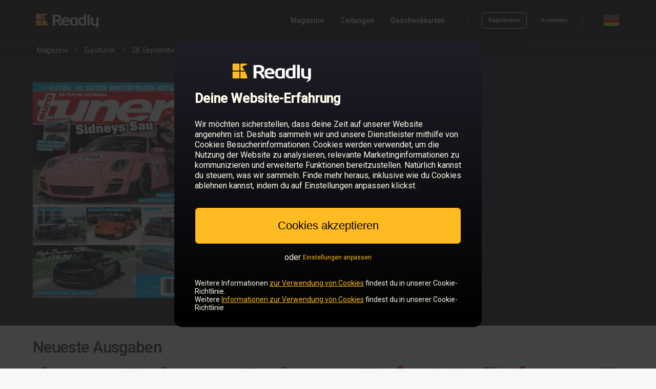

--- FILE ---
content_type: text/html; charset=utf-8
request_url: https://de.readly.com/magazines/eurotuner/2022-09-28
body_size: 19694
content:
<!DOCTYPE html>
<html lang="de">
  <head>
    <meta charset="UTF-8" />
    <meta content="IE=edge" http-equiv="X-UA-Compatible" />
    <meta content="width=device-width, initial-scale=1.0" name="viewport" />
    <meta content="@readly" property="twitter:site" />
    <meta content="website" property="og:type" />
    <meta name="csrf-param" content="authenticity_token" />
    <meta name="csrf-token" content="vUa7vWd5LjvmJzydaVRrdq6ieC1iKRf7_xdTO8XrL_nTGTrfypHFldv-eeahit1v6ArxNh4cruT52jGwmb2rFA" /><title>Lies 28. September 2022 - Eurotuner auf Readly – die ultimative Magazin-Flatrate. Tausende Magazine in einer App.</title>
    <meta content="Lies 28. September 2022 - Eurotuner auf Readly – die ultimative Magazin-Flatrate. Tausende Magazine in einer App." property="og:title" />
    <meta content="Lies 28. September 2022 - Eurotuner auf Readly – die ultimative Magazin-Flatrate. Tausende Magazine in einer App." property="twitter:title" />
    <meta content="Bei Readly können Sie Eurotuner und 7000 weitere Magazine auf Ihrem Smartphone und Tablet lesen. Alle Magazine sind im Preis von €14.99 pro Monat inklusive. " name="description" />
    <meta content="Bei Readly können Sie Eurotuner und 7000 weitere Magazine auf Ihrem Smartphone und Tablet lesen. Alle Magazine sind im Preis von €14.99 pro Monat inklusive. " property="og:description" />
    <meta content="Bei Readly können Sie Eurotuner und 7000 weitere Magazine auf Ihrem Smartphone und Tablet lesen. Alle Magazine sind im Preis von €14.99 pro Monat inklusive. " property="twitter:card" />
    <meta content="https://d3ry4o1su9a59w.cloudfront.net/public/57e8eebe03c6b78e98000006/57e8f00303c6b70123000006/6331ca25f0ffa800089675ac/1/432-0001.jpg" property="og:image" />
    <meta content="https://d3ry4o1su9a59w.cloudfront.net/public/57e8eebe03c6b78e98000006/57e8f00303c6b70123000006/6331ca25f0ffa800089675ac/1/432-0001.jpg" property="twitter:image" />
    <link href="https://de.readly.com/magazines/eurotuner/2022-09-28" rel="canonical" />
    <meta content="https://de.readly.com/magazines/eurotuner/2022-09-28" property="og:url" />
    <meta content="noindex" name="robots" />
    <script>
      window.dataLayer = []
      window.initalDataLayerData = [
        {"event":"view_item","content_group":"Issues","ecommerce":{"items":[{"item_id":"6331ca25f0ffa800089675ac","item_name":"28. September 2022","affiliation":"DE","item_brand":"Eurotuner","quantity":1,"item_category":"automotive"}]}}
      ]
    </script>
    
    <script>
      (function(w,d,s,l,i){w[l]=w[l]||[];w[l].push({'gtm.start':
      new Date().getTime(),event:'gtm.js'});var f=d.getElementsByTagName(s)[0],
      j=d.createElement(s),dl=l!='dataLayer'?'&l='+l:'';j.async=true;j.src=
      'https://sgtm.readly.com/analytics/gtm.js?id='+i+dl;f.parentNode.insertBefore(j,f);
      })(window,document,'script','dataLayer','GTM-M558QMQ');
    </script>
    <link rel="stylesheet" href="/assets/application_catalog-6e1cc38d32e8df330df5de70af70829410e694e6a37017a9411a8fe6d6eafd9d.css" media="screen" /><script src="/packs/js/runtime-3fea404d3f47a867ac93.js" defer="defer"></script>
    <script src="/packs/js/8196-9fd2db0bb01f8128cd9e.js" defer="defer"></script>
    <script src="/packs/js/6177-129e61355deb6391957a.js" defer="defer"></script>
    <script src="/packs/js/4996-0840686ed9a1b8041280.js" defer="defer"></script>
    <script src="/packs/js/2496-f4648ee43485fd623d09.js" defer="defer"></script>
    <script src="/packs/js/9861-d9ed0518098504afaa18.js" defer="defer"></script>
    <script src="/packs/js/application_minimal-a5731f524ec94fd3631e.js" defer="defer"></script><script>
      var RAILS_ENV = "production";
      (function(h,o,u,n,d) {
       h=h[d]=h[d]||{q:[],onReady:function(c){h.q.push(c)}}
       d=o.createElement(u);d.async=1;d.src=n
       n=o.getElementsByTagName(u)[0];n.parentNode.insertBefore(d,n)
      })(window,document,'script','https://www.datadoghq-browser-agent.com/datadog-rum-v4.js','DD_RUM')
      DD_RUM.onReady(function() {
        DD_RUM.init({
          trackViewsManually: true,
          clientToken: 'pub36e6c00585498a5c72d36e0eb148dafb',
          applicationId: 'b359da34-a4c6-4d85-bff8-6dd8b0f97d23',
          site: 'datadoghq.eu',
          service:'fz-web',
          version: '1.0.0',
          env: RAILS_ENV,
          sessionSampleRate: RAILS_ENV === "production" ? 0 : 0,
          sessionReplaySampleRate: RAILS_ENV === "production" ? 0 : 0,
          trackResources: true,
          trackLongTasks: true,
          trackUserInteractions: true,
          defaultPrivacyLevel:'mask-user-input'
      
        })
          /* Block to handle custom views for easier montoring i datadog*/
          const viewName = "catalog_issue";
      
           /* Block to handle custom views for easier montoring i datadog*/
        DD_RUM.startView({
          name: viewName,
        })
      })
    </script><script>
      window.environment = {"api_v1_endpoint":"https://api.readly.com"}
    </script><script>
      window.dataLayer = window.dataLayer || []
      window.ld = window.ld || {};
      window.ld.flags = JSON.parse('{"FZ_WEB_HOMEPAGE_CHAT":false,"FZ_WEB_NEW_CHECKOUT_ENABLED":true,"FZ_WEB_PAUSE_CANCELLATION_FLOW_PAUSE_TEST":false,"fz-web-apple-pay":true,"fz-web-article-paywall-test":"brand-led","fz-web-article-paywall-test-v1":"outside-test","fz-web-conversion-flow":"false","fz-web-campaign-info-timeline-variant":"default","fz-web-campaign-landing-page-toggler":true,"fz-web-cancellation-flow-loss-aversion":true,"fz-web-clg-paywall-bullets-test-v1":"true","fz-web-cr-1-main-test":false,"fz-web-cr-1-test-container":"outside-test","fz-web-cr-redirect-home-page-to-magazines-page":false,"fz-web-flexible-paywall":20,"fz-web-fz-web-homepage-global-nav-test":false,"fz-web-fz-web-old-catalog-redirect":true,"fz-web-goat-462-cancellation-flow-overhaul-2024":true,"fz-web-google-pay":true,"fz-web-homepage-category-redirect-test":false,"fz-web-homepage-components-test":false,"fz-web-homepage-test-generic-branding":"outside-test","fz-web-ip-blacklist":false,"fz-web-new-catalog":true,"fz-web-new-my-account":"outside-test","fz-web-payment-klarna-sepa-variation-for-dach-countries":"klarna","fz-web-payment-test-q2-2023":"outside-test","fz-web-payment-test-q2-2023-v2":"outside-test","fz-web-payment-test-q2-2023-v3":"outside-test","fz-web-saved-payment-details-for-reactivating-customers":false,"fz-web-seo-topics":false,"fz-web-skip-payment-page-if-active-subscription-exists":false,"fz-web-ssr-react":"outside-test","fz-web-sticky-footer-test":"outside-test"}');
      
      if (Object.keys(window.ld.flags).length > 0) {
        window.dataLayer.push(window.ld.flags);
      }
    </script><script>
      window.dataLayer = window.dataLayer || []
      window.dataLayer.push({
        event: 'login_state',
        logged_in: "false"
      })
    </script>
    <style>
      body {
        margin: 0;
        padding: 0;
      }
      
      html,
      body {
        font-size: 12px;
      }
    </style>
  </head>
  <body class="ds-light-theme">
    <noscript><iframe height="0" src="https://sgtm.readly.com/analytics/ns.html?id=GTM-M558QMQ" style="display:none;visibility:hidden" width="0"></iframe></noscript><div class="readly-header-space ds-dark-theme">
      <header class="readly-header">
        <div class="readly-header-content">
          <a class="readly-header-logotype-container" href="/"><svg class="readly-header-logotype" xmlns="http://www.w3.org/2000/svg" viewBox="0 0 300 75"><path style="fill: var(--ink-main)" d="M275.6,72.5c-0.1-0.5,0.3-0.7,0.5-0.8c6.8-1.9,7.4-6.2,7.4-10.7v-0.5c-1.6,0.3-5.4,0.7-7.3,0.7  c-12.2,0-18.1-6.2-18.1-16.4V24.9c0-0.7,0.7-1.3,1.5-1.3h7.3c0.8,0,1.5,0.6,1.5,1.3v19.7c0,5.4,1.6,9.4,8.2,9.4  c1.8,0,5.1-0.3,7.3-0.5l-0.5-28.6c0-0.7,0.7-1.3,1.6-1.3h7.2c0.8,0,1.6,0.6,1.6,1.3v29.4c0,10.9-5.2,18.2-17.4,18.6  C276.3,72.9,275.7,73,275.6,72.5L275.6,72.5z" /><path style="fill: var(--ink-main)" d="M243.2,60.2V11.7c0-0.7,0.7-1.3,1.5-1.3h7c0.8,0,1.4,0.6,1.4,1.3v48.5H243.2L243.2,60.2z" /><path style="fill: var(--ink-main)" d="M227.2,53.4c-1.4,0.3-4.5,0.5-7.3,0.5c-6.5,0-8.2-4-8.2-9.5v-5c0-5.4,1.6-9.5,8.2-9.5c1.8,0,5.1,0.2,7.3,0.5  V53.4L227.2,53.4z M237.1,11.7c0-0.7-0.7-1.3-1.5-1.3h-6.9c-0.8,0-1.5,0.6-1.5,1.3v11.6c-2.8-0.3-5.4-0.5-7.3-0.5  c-12.2,0-18.1,6.2-18.1,16.4v5c0,10.2,5.9,16.4,18,16.4l0,0c4.8,0,6.3-0.4,10.9-1.3c1.8-0.4,3.8-0.4,5.3,0.5c0.3,0.2,1,0.2,1,0V11.9  V11.7L237.1,11.7z" /><path style="fill: var(--ink-main)" d="M188.2,30.4c-1.4-0.3-4.5-0.5-7.3-0.5c-6.5,0-8.2,4-8.2,9.5v5c0,5.4,1.6,9.5,8.2,9.5c2.7,0,5.8-0.2,7.3-0.5  V30.4L188.2,30.4z M197.1,60c-1.8-1-3.4-0.8-5.2-0.5c-4.7,0.9-6.2,1.3-11,1.3c-12.2,0-18.1-6.2-18.1-16.4v-5  c0-10.2,5.9-16.4,18.1-16.4c4.8,0,10.5,0.7,15.2,1.7c1.7,0.4,2,0.8,2,1.8v33.5C198.1,60.1,197.5,60.2,197.1,60L197.1,60z" /><path style="fill: var(--ink-main)" d="M150.2,38.3c0-5.1-3.3-8.1-7.9-8.1c-4.7,0-8.1,2.9-8.1,8.1v0.3h16V38.3L150.2,38.3z M159,44.7h-24.8v0.2  c0,3.9,1.8,8.5,9.3,8.5c5.6,0,10.5-0.4,13.8-0.7c0.1,0,0.1,0,0.1,0c0.8,0,1.2,0.3,1.2,1V58c0,1-0.2,1.5-1.6,1.7  c-4.9,0.8-7.8,1.1-14.6,1.1c-7.5,0-18.1-3.5-18.1-16.4v-5c0-10.2,6.6-16.6,18.2-16.6s18,6.9,18,16.6v3.7  C160.5,44.2,160.1,44.7,159,44.7L159,44.7z" /><path style="fill: var(--ink-main)" d="M112.1,26c0-4.9-3.8-6.9-11.2-6.9c-1.6,0-5.4,0.1-6.6,0.3v14.6c1.2,0.1,5.4,0.2,6.6,0.2  c7.7,0,11.2-1.8,11.2-7.5V26L112.1,26z M111.8,40.2c11.7,6.8,12.8,20.5,12.8,20.5h-10.3c-4.3-17.5-15-19.3-15-19.3s-2.9,0-4.6,0  v18.8H83.9V18.9c0-1.9-0.3-4.2-1.5-5.7c-0.3-0.3-0.2-0.7-0.1-0.7c4.8-0.9,13.3-1.4,18.8-1.4c11.6,0,21.8,3.6,21.8,14.8v0.6  c0,6.9-4,11.3-10.2,13.4L111.8,40.2L111.8,40.2z" /><path style="fill: #FFBB22" d="M52.9,35.3H38.1c-1.4,0-2.5,1.1-2.5,2.5v20.4c0,1.4,1.1,2.5,2.5,2.5h20.4c1.4,0,2.5-1.1,2.5-2.5V58  C60.3,50.9,56.8,42.6,52.9,35.3L52.9,35.3z" /><path style="fill: #FFBB22" d="M29.8,6.2H9.4C8,6.2,6.9,7.3,6.9,8.7v20.4c0,1.4,1.1,2.5,2.5,2.5h20.4c1.4,0,2.5-1.1,2.5-2.5V8.7  C32.3,7.3,31.2,6.2,29.8,6.2L29.8,6.2z" /><path style="fill: #FFBB22" d="M58.4,6.2H38.1c-1.4,0-2.5,1.1-2.5,2.5v20.4c0,1.4,1.1,2.5,2.5,2.5h12.9c-2.6-4.6-5.3-8.5-7.3-11.3  c-1.6-2.2-0.6-4.4,1.4-5c5.5-1.7,15.1-4.3,15-7c0-1.6-1.2-2-1.2-2S58.5,6.2,58.4,6.2L58.4,6.2z" /><path style="fill: #FFBB22" d="M29.8,35.3H9.4c-1.4,0-2.5,1.1-2.5,2.5v20.4c0,1.4,1.1,2.5,2.5,2.5h20.4c1.4,0,2.5-1.1,2.5-2.5V37.8  C32.3,36.4,31.2,35.3,29.8,35.3L29.8,35.3z" /></svg></a>
          <nav class="readly-header-right-section-desktop">
            <div class="readly-header-primary-links-container">
              <a class="sys-label-medium readly-header-link" href="/magazines" onclick="dataLayer.push({event: &#39;nav_menu&#39;, click_type: &#39;nav_menu_magazines&#39;})">Magazine</a><a class="sys-label-medium readly-header-link" href="/magazines/categories/newspapers" onclick="dataLayer.push({event: &#39;nav_menu&#39;, click_type: &#39;nav_menu_newspapers&#39;})">Zeitungen</a>
              <div style="position:relative">
                <span class="sys-label-medium readly-header-menu-dropdown-open-link">Geschenkkarten</span>
                <div class="readly-header-menu-dropdown">
                  <div class="readly-header-menu-dropdown-arrow"></div>
                  <a class="sys-label-medium readly-header-link readly-header-dropdown-link" href="/giftcards" onclick="dataLayer.push({event: &#39;nav_menu&#39;, click_type: &#39;nav_menu_giftcard_buy&#39;})">Geschenkkarte kaufen</a><a class="sys-label-medium readly-header-link readly-header-dropdown-link" href="/giftcards/redeem" onclick="dataLayer.push({event: &#39;nav_menu&#39;, click_type: &#39;nav_menu_giftcard_redeem&#39;})">Geschenkkarte einlösen</a>
                </div>
              </div>
            </div>
            <div class="readly-header-divider" style="margin-left: 43px; margin-right: 27px"></div>
            <div class="readly-header-account-container">
              <img alt="loading animation" class="readly-loading" src="data:image/svg+xml,%3C%3Fxml version=&#39;1.0&#39; encoding=&#39;utf-8&#39;%3F%3E%3Csvg xmlns=&#39;http://www.w3.org/2000/svg&#39; version=&#39;1.1&#39; x=&#39;0px&#39; y=&#39;0px&#39; viewBox=&#39;0 1 128 128&#39; enable-background=&#39;new 0 0 128 128&#39; xml:space=&#39;preserve&#39;%3E%3Cg opacity=&#39;0.4&#39;%3E%3Cpath d=&#39;M64,125C30.9,125,4,98.1,4,65S30.9,5,64,5s60,26.9,60,60S97.1,125,64,125z M64,16c-27,0-49,22-49,49s22,49,49,49 s49-22,49-49S91,16,64,16z&#39;/%3E%3C/g%3E%3Cpath fill=&#39;%23FFBB22&#39; d=&#39;M64,16V5C30.9,5,4,31.9,4,65h11C15,38,37,16,64,16z&#39;/%3E%3C/svg%3E%0A" style="width: 18px; height: 18px;" />
              <div class="readly-header-account-logged-in-container readly-header-account-links">
                <a class="sys-label-small readly-header-link" href="/accounts/edit" onclick="dataLayer.push({event: &#39;nav_menu&#39;, click_type: &#39;nav_menu_my_account&#39;})" rel="nofollow">Mein Konto</a><a class="sys-label-small readly-header-link readly-signout-link" data-method="delete" href="/accounts/logout" onclick="dataLayer.push({event: &#39;nav_menu&#39;, click_type: &#39;nav_menu_logout&#39;})" rel="nofollow" style="margin-left: 28px;">Abmelden</a>
              </div>
              <div class="readly-header-account-logged-out-container readly-header-account-links">
                <a class="outline-button outline-button-small outline-button-small-dark " href="/accounts/sign_up" onclick="dataLayer.push({event: &#39;nav_menu&#39;, click_type: &#39;nav_menu_sign_up&#39;});">Registrieren</a><a class="sys-label-small readly-header-link" href="/accounts/login" onclick="dataLayer.push({event: &#39;nav_menu&#39;, click_type: &#39;nav_menu_login&#39;})" style="margin-left: 28px;">Anmelden</a>
              </div>
            </div>
            <div class="readly-header-divider" style="margin-left: 28px; margin-right: 40px;"></div>
            <img alt="DE flag" class="readly-header-flag readly-header-flag-expand" onclick="dataLayer.push({event: &#39;nav_menu&#39;, click_type: &#39;nav_menu_language&#39;})" src="https://dnjpbxg2wcpr8.cloudfront.net/web/icons/flags/de.png" />
          </nav>
          <div class="readly-header-right-section-mobile">
            <div class="readly-header-mobile-expand">
              <svg width="24" height="24" viewBox="0 0 24 24" fill="none" xmlns="http://www.w3.org/2000/svg" style="fill: var(--ink-offset)"><path d="M3 7H21C21.5523 7 22 6.55228 22 6C22 5.44772 21.5523 5 21 5H3C2.44772 5 2 5.44772 2 6C2 6.55228 2.44772 7 3 7Z"/><path d="M3 13H21C21.5523 13 22 12.5523 22 12C22 11.4477 21.5523 11 21 11H3C2.44772 11 2 11.4477 2 12C2 12.5523 2.44772 13 3 13Z"/><path d="M21 19H3C2.44772 19 2 18.5523 2 18C2 17.4477 2.44772 17 3 17H21C21.5523 17 22 17.4477 22 18C22 18.5523 21.5523 19 21 19Z"/></svg>
            </div>
          </div>
          <div class="readly-header-mobile-menu-container">
            <div class="readly-header-mobile-close-icon">
              <svg width="22" height="22" viewBox="0 0 22 22" fill="none" xmlns="http://www.w3.org/2000/svg"><path fill-rule="evenodd" clip-rule="evenodd" d="M2.53456 0.329536L2.6826 0.460261L11 8.77643L19.3174 0.460261C19.9311 -0.15342 20.9261 -0.15342 21.5397 0.460261C22.1062 1.02674 22.1498 1.9181 21.6705 2.53456L21.5397 2.6826L13.2236 11L21.5397 19.3174C22.1534 19.9311 22.1534 20.9261 21.5397 21.5397C20.9733 22.1062 20.0819 22.1498 19.4654 21.6705L19.3174 21.5397L11 13.2236L2.6826 21.5397C2.06892 22.1534 1.07394 22.1534 0.460261 21.5397C-0.106214 20.9733 -0.149789 20.0819 0.329536 19.4654L0.460261 19.3174L8.77643 11L0.460261 2.6826C-0.15342 2.06892 -0.15342 1.07394 0.460261 0.460261C1.02674 -0.106214 1.9181 -0.149789 2.53456 0.329536Z" fill="#FFF"/></svg>
            </div>
            <div class="readly-header-mobile-content">
              <a class="sys-title-large readly-header-mobile-link" href="/magazines">Magazine</a><a class="sys-title-large readly-header-mobile-link" href="/magazines/categories/newspapers">Zeitungen</a><a class="sys-title-large readly-header-mobile-link" href="/giftcards">Geschenkkarte kaufen</a><a class="sys-title-large readly-header-mobile-link" href="/giftcards/redeem">Geschenkkarte einlösen</a>
              <div class="readly-header-divider-mobile"></div>
              <div class="readly-header-account-logged-in-container readly-header-account-links-mobile">
                <a class="sys-title-large readly-header-mobile-link" href="/accounts/edit" rel="nofollow">Mein Konto</a><a class="sys-title-large readly-header-mobile-link readly-header-account-signout-link" data-method="delete" href="/accounts/logout" rel="nofollow">Abmelden</a>
              </div>
              <div class="readly-header-account-logged-out-container readly-header-account-links-mobile">
                <a class="outline-button outline-button-medium outline-button-medium-dark readly-header-sign-up-btn-mobile" href="/accounts/sign_up">Registrieren</a><a class="sys-label-large readly-header-mobile-link" href="/accounts/login">Anmelden</a>
              </div>
              <a class="readly-header-logotype-mobile-container" href="/"><svg class="readly-header-logotype-mobile" xmlns="http://www.w3.org/2000/svg" viewBox="0 0 300 75"><path style="fill: var(--ink-main)" d="M275.6,72.5c-0.1-0.5,0.3-0.7,0.5-0.8c6.8-1.9,7.4-6.2,7.4-10.7v-0.5c-1.6,0.3-5.4,0.7-7.3,0.7  c-12.2,0-18.1-6.2-18.1-16.4V24.9c0-0.7,0.7-1.3,1.5-1.3h7.3c0.8,0,1.5,0.6,1.5,1.3v19.7c0,5.4,1.6,9.4,8.2,9.4  c1.8,0,5.1-0.3,7.3-0.5l-0.5-28.6c0-0.7,0.7-1.3,1.6-1.3h7.2c0.8,0,1.6,0.6,1.6,1.3v29.4c0,10.9-5.2,18.2-17.4,18.6  C276.3,72.9,275.7,73,275.6,72.5L275.6,72.5z" /><path style="fill: var(--ink-main)" d="M243.2,60.2V11.7c0-0.7,0.7-1.3,1.5-1.3h7c0.8,0,1.4,0.6,1.4,1.3v48.5H243.2L243.2,60.2z" /><path style="fill: var(--ink-main)" d="M227.2,53.4c-1.4,0.3-4.5,0.5-7.3,0.5c-6.5,0-8.2-4-8.2-9.5v-5c0-5.4,1.6-9.5,8.2-9.5c1.8,0,5.1,0.2,7.3,0.5  V53.4L227.2,53.4z M237.1,11.7c0-0.7-0.7-1.3-1.5-1.3h-6.9c-0.8,0-1.5,0.6-1.5,1.3v11.6c-2.8-0.3-5.4-0.5-7.3-0.5  c-12.2,0-18.1,6.2-18.1,16.4v5c0,10.2,5.9,16.4,18,16.4l0,0c4.8,0,6.3-0.4,10.9-1.3c1.8-0.4,3.8-0.4,5.3,0.5c0.3,0.2,1,0.2,1,0V11.9  V11.7L237.1,11.7z" /><path style="fill: var(--ink-main)" d="M188.2,30.4c-1.4-0.3-4.5-0.5-7.3-0.5c-6.5,0-8.2,4-8.2,9.5v5c0,5.4,1.6,9.5,8.2,9.5c2.7,0,5.8-0.2,7.3-0.5  V30.4L188.2,30.4z M197.1,60c-1.8-1-3.4-0.8-5.2-0.5c-4.7,0.9-6.2,1.3-11,1.3c-12.2,0-18.1-6.2-18.1-16.4v-5  c0-10.2,5.9-16.4,18.1-16.4c4.8,0,10.5,0.7,15.2,1.7c1.7,0.4,2,0.8,2,1.8v33.5C198.1,60.1,197.5,60.2,197.1,60L197.1,60z" /><path style="fill: var(--ink-main)" d="M150.2,38.3c0-5.1-3.3-8.1-7.9-8.1c-4.7,0-8.1,2.9-8.1,8.1v0.3h16V38.3L150.2,38.3z M159,44.7h-24.8v0.2  c0,3.9,1.8,8.5,9.3,8.5c5.6,0,10.5-0.4,13.8-0.7c0.1,0,0.1,0,0.1,0c0.8,0,1.2,0.3,1.2,1V58c0,1-0.2,1.5-1.6,1.7  c-4.9,0.8-7.8,1.1-14.6,1.1c-7.5,0-18.1-3.5-18.1-16.4v-5c0-10.2,6.6-16.6,18.2-16.6s18,6.9,18,16.6v3.7  C160.5,44.2,160.1,44.7,159,44.7L159,44.7z" /><path style="fill: var(--ink-main)" d="M112.1,26c0-4.9-3.8-6.9-11.2-6.9c-1.6,0-5.4,0.1-6.6,0.3v14.6c1.2,0.1,5.4,0.2,6.6,0.2  c7.7,0,11.2-1.8,11.2-7.5V26L112.1,26z M111.8,40.2c11.7,6.8,12.8,20.5,12.8,20.5h-10.3c-4.3-17.5-15-19.3-15-19.3s-2.9,0-4.6,0  v18.8H83.9V18.9c0-1.9-0.3-4.2-1.5-5.7c-0.3-0.3-0.2-0.7-0.1-0.7c4.8-0.9,13.3-1.4,18.8-1.4c11.6,0,21.8,3.6,21.8,14.8v0.6  c0,6.9-4,11.3-10.2,13.4L111.8,40.2L111.8,40.2z" /><path style="fill: #FFBB22" d="M52.9,35.3H38.1c-1.4,0-2.5,1.1-2.5,2.5v20.4c0,1.4,1.1,2.5,2.5,2.5h20.4c1.4,0,2.5-1.1,2.5-2.5V58  C60.3,50.9,56.8,42.6,52.9,35.3L52.9,35.3z" /><path style="fill: #FFBB22" d="M29.8,6.2H9.4C8,6.2,6.9,7.3,6.9,8.7v20.4c0,1.4,1.1,2.5,2.5,2.5h20.4c1.4,0,2.5-1.1,2.5-2.5V8.7  C32.3,7.3,31.2,6.2,29.8,6.2L29.8,6.2z" /><path style="fill: #FFBB22" d="M58.4,6.2H38.1c-1.4,0-2.5,1.1-2.5,2.5v20.4c0,1.4,1.1,2.5,2.5,2.5h12.9c-2.6-4.6-5.3-8.5-7.3-11.3  c-1.6-2.2-0.6-4.4,1.4-5c5.5-1.7,15.1-4.3,15-7c0-1.6-1.2-2-1.2-2S58.5,6.2,58.4,6.2L58.4,6.2z" /><path style="fill: #FFBB22" d="M29.8,35.3H9.4c-1.4,0-2.5,1.1-2.5,2.5v20.4c0,1.4,1.1,2.5,2.5,2.5h20.4c1.4,0,2.5-1.1,2.5-2.5V37.8  C32.3,36.4,31.2,35.3,29.8,35.3L29.8,35.3z" /></svg></a>
              <div class="readly-header-flag-mobile-container readly-header-flag-expand" onclick="dataLayer.push({event: &#39;nav_menu&#39;, click_type: &#39;nav_menu_language&#39;})">
                <img alt="DE flag" class="readly-header-flag" src="https://dnjpbxg2wcpr8.cloudfront.net/web/icons/flags/de.png" /><span class="sys-title-large readly-header-flag-mobile-text">Deutschland</span>
              </div>
            </div>
          </div>
        </div>
      </header>
    </div><div class="country-select-container">
      <div class="country-select-content-container">
        <div class="country-select-close">
          <svg width="22" height="22" viewBox="0 0 22 22" fill="none" xmlns="http://www.w3.org/2000/svg"><path fill-rule="evenodd" clip-rule="evenodd" d="M2.53456 0.329536L2.6826 0.460261L11 8.77643L19.3174 0.460261C19.9311 -0.15342 20.9261 -0.15342 21.5397 0.460261C22.1062 1.02674 22.1498 1.9181 21.6705 2.53456L21.5397 2.6826L13.2236 11L21.5397 19.3174C22.1534 19.9311 22.1534 20.9261 21.5397 21.5397C20.9733 22.1062 20.0819 22.1498 19.4654 21.6705L19.3174 21.5397L11 13.2236L2.6826 21.5397C2.06892 22.1534 1.07394 22.1534 0.460261 21.5397C-0.106214 20.9733 -0.149789 20.0819 0.329536 19.4654L0.460261 19.3174L8.77643 11L0.460261 2.6826C-0.15342 2.06892 -0.15342 1.07394 0.460261 0.460261C1.02674 -0.106214 1.9181 -0.149789 2.53456 0.329536Z" fill="#000"/></svg>
        </div>
        <div class="country-select-content">
          <div class="country-select-section">
            <p class="sys-headline-small country-select-title">
              Europe
            </p>
            <div class="country-select-section-countries">
              <a class="sys-title-medium country-select-country-link" href="https://be.readly.com" onclick="dataLayer.push({event: &#39;nav_menu&#39;, click_type: &#39;nav_menu_language_select_be&#39;})">Belgien</a>
              <a class="sys-title-medium country-select-country-link" href="https://bg.readly.com" onclick="dataLayer.push({event: &#39;nav_menu&#39;, click_type: &#39;nav_menu_language_select_bg&#39;})">Bulgarien</a>
              <a class="sys-title-medium country-select-country-link" href="https://de.readly.com" onclick="dataLayer.push({event: &#39;nav_menu&#39;, click_type: &#39;nav_menu_language_select_de&#39;})">Deutschland</a>
              <a class="sys-title-medium country-select-country-link" href="https://dk.readly.com" onclick="dataLayer.push({event: &#39;nav_menu&#39;, click_type: &#39;nav_menu_language_select_dk&#39;})">Dänemark</a>
              <a class="sys-title-medium country-select-country-link" href="https://ee.readly.com" onclick="dataLayer.push({event: &#39;nav_menu&#39;, click_type: &#39;nav_menu_language_select_ee&#39;})">Estland</a>
              <a class="sys-title-medium country-select-country-link" href="https://fi.readly.com" onclick="dataLayer.push({event: &#39;nav_menu&#39;, click_type: &#39;nav_menu_language_select_fi&#39;})">Finnland</a>
              <a class="sys-title-medium country-select-country-link" href="https://fr.readly.com" onclick="dataLayer.push({event: &#39;nav_menu&#39;, click_type: &#39;nav_menu_language_select_fr&#39;})">Frankreich</a>
              <a class="sys-title-medium country-select-country-link" href="https://gr.readly.com" onclick="dataLayer.push({event: &#39;nav_menu&#39;, click_type: &#39;nav_menu_language_select_gr&#39;})">Griechenland</a>
              <a class="sys-title-medium country-select-country-link" href="https://gg.readly.com" onclick="dataLayer.push({event: &#39;nav_menu&#39;, click_type: &#39;nav_menu_language_select_gg&#39;})">Guernsey</a>
              <a class="sys-title-medium country-select-country-link" href="https://ie.readly.com" onclick="dataLayer.push({event: &#39;nav_menu&#39;, click_type: &#39;nav_menu_language_select_ie&#39;})">Irland</a>
              <a class="sys-title-medium country-select-country-link" href="https://im.readly.com" onclick="dataLayer.push({event: &#39;nav_menu&#39;, click_type: &#39;nav_menu_language_select_im&#39;})">Isle of Man</a>
              <a class="sys-title-medium country-select-country-link" href="https://it.readly.com" onclick="dataLayer.push({event: &#39;nav_menu&#39;, click_type: &#39;nav_menu_language_select_it&#39;})">Italien</a>
              <a class="sys-title-medium country-select-country-link" href="https://je.readly.com" onclick="dataLayer.push({event: &#39;nav_menu&#39;, click_type: &#39;nav_menu_language_select_je&#39;})">Jersey</a>
              <a class="sys-title-medium country-select-country-link" href="https://hr.readly.com" onclick="dataLayer.push({event: &#39;nav_menu&#39;, click_type: &#39;nav_menu_language_select_hr&#39;})">Kroatien</a>
              <a class="sys-title-medium country-select-country-link" href="https://lv.readly.com" onclick="dataLayer.push({event: &#39;nav_menu&#39;, click_type: &#39;nav_menu_language_select_lv&#39;})">Lettland</a>
              <a class="sys-title-medium country-select-country-link" href="https://lt.readly.com" onclick="dataLayer.push({event: &#39;nav_menu&#39;, click_type: &#39;nav_menu_language_select_lt&#39;})">Litauen</a>
              <a class="sys-title-medium country-select-country-link" href="https://lu.readly.com" onclick="dataLayer.push({event: &#39;nav_menu&#39;, click_type: &#39;nav_menu_language_select_lu&#39;})">Luxemburg</a>
              <a class="sys-title-medium country-select-country-link" href="https://mt.readly.com" onclick="dataLayer.push({event: &#39;nav_menu&#39;, click_type: &#39;nav_menu_language_select_mt&#39;})">Malta</a>
              <a class="sys-title-medium country-select-country-link" href="https://nl.readly.com" onclick="dataLayer.push({event: &#39;nav_menu&#39;, click_type: &#39;nav_menu_language_select_nl&#39;})">Niederlande</a>
              <a class="sys-title-medium country-select-country-link" href="https://no.readly.com" onclick="dataLayer.push({event: &#39;nav_menu&#39;, click_type: &#39;nav_menu_language_select_no&#39;})">Norwegen</a>
              <a class="sys-title-medium country-select-country-link" href="https://pl.readly.com" onclick="dataLayer.push({event: &#39;nav_menu&#39;, click_type: &#39;nav_menu_language_select_pl&#39;})">Polen</a>
              <a class="sys-title-medium country-select-country-link" href="https://pt.readly.com" onclick="dataLayer.push({event: &#39;nav_menu&#39;, click_type: &#39;nav_menu_language_select_pt&#39;})">Portugal</a>
              <a class="sys-title-medium country-select-country-link" href="https://ro.readly.com" onclick="dataLayer.push({event: &#39;nav_menu&#39;, click_type: &#39;nav_menu_language_select_ro&#39;})">Rumänien</a>
              <a class="sys-title-medium country-select-country-link" href="https://se.readly.com" onclick="dataLayer.push({event: &#39;nav_menu&#39;, click_type: &#39;nav_menu_language_select_se&#39;})">Schweden</a>
              <a class="sys-title-medium country-select-country-link" href="https://ch.readly.com" onclick="dataLayer.push({event: &#39;nav_menu&#39;, click_type: &#39;nav_menu_language_select_ch&#39;})">Schweiz</a>
              <a class="sys-title-medium country-select-country-link" href="https://sk.readly.com" onclick="dataLayer.push({event: &#39;nav_menu&#39;, click_type: &#39;nav_menu_language_select_sk&#39;})">Slowakei</a>
              <a class="sys-title-medium country-select-country-link" href="https://si.readly.com" onclick="dataLayer.push({event: &#39;nav_menu&#39;, click_type: &#39;nav_menu_language_select_si&#39;})">Slowenien</a>
              <a class="sys-title-medium country-select-country-link" href="https://es.readly.com" onclick="dataLayer.push({event: &#39;nav_menu&#39;, click_type: &#39;nav_menu_language_select_es&#39;})">Spanien</a>
              <a class="sys-title-medium country-select-country-link" href="https://cz.readly.com" onclick="dataLayer.push({event: &#39;nav_menu&#39;, click_type: &#39;nav_menu_language_select_cz&#39;})">Tschechien</a>
              <a class="sys-title-medium country-select-country-link" href="https://ua.readly.com" onclick="dataLayer.push({event: &#39;nav_menu&#39;, click_type: &#39;nav_menu_language_select_ua&#39;})">Ukraine</a>
              <a class="sys-title-medium country-select-country-link" href="https://hu.readly.com" onclick="dataLayer.push({event: &#39;nav_menu&#39;, click_type: &#39;nav_menu_language_select_hu&#39;})">Ungarn</a>
              <a class="sys-title-medium country-select-country-link" href="https://gb.readly.com" onclick="dataLayer.push({event: &#39;nav_menu&#39;, click_type: &#39;nav_menu_language_select_gb&#39;})">Vereinigtes Königreich</a>
              <a class="sys-title-medium country-select-country-link" href="https://at.readly.com" onclick="dataLayer.push({event: &#39;nav_menu&#39;, click_type: &#39;nav_menu_language_select_at&#39;})">Österreich</a>
            </div>
          </div>
          <div class="country-select-section">
            <p class="sys-headline-small country-select-title">
              Asia
            </p>
            <div class="country-select-section-countries">
              <a class="sys-title-medium country-select-country-link" href="https://cn.readly.com" onclick="dataLayer.push({event: &#39;nav_menu&#39;, click_type: &#39;nav_menu_language_select_cn&#39;})">China</a>
              <a class="sys-title-medium country-select-country-link" href="https://hk.readly.com" onclick="dataLayer.push({event: &#39;nav_menu&#39;, click_type: &#39;nav_menu_language_select_hk&#39;})">Hong Kong</a>
              <a class="sys-title-medium country-select-country-link" href="https://id.readly.com" onclick="dataLayer.push({event: &#39;nav_menu&#39;, click_type: &#39;nav_menu_language_select_id&#39;})">Indonesien</a>
              <a class="sys-title-medium country-select-country-link" href="https://jp.readly.com" onclick="dataLayer.push({event: &#39;nav_menu&#39;, click_type: &#39;nav_menu_language_select_jp&#39;})">Japan</a>
              <a class="sys-title-medium country-select-country-link" href="https://ph.readly.com" onclick="dataLayer.push({event: &#39;nav_menu&#39;, click_type: &#39;nav_menu_language_select_ph&#39;})">Philippinen</a>
              <a class="sys-title-medium country-select-country-link" href="https://sa.readly.com" onclick="dataLayer.push({event: &#39;nav_menu&#39;, click_type: &#39;nav_menu_language_select_sa&#39;})">Saudi-Arabien</a>
              <a class="sys-title-medium country-select-country-link" href="https://sg.readly.com" onclick="dataLayer.push({event: &#39;nav_menu&#39;, click_type: &#39;nav_menu_language_select_sg&#39;})">Singapur</a>
              <a class="sys-title-medium country-select-country-link" href="https://th.readly.com" onclick="dataLayer.push({event: &#39;nav_menu&#39;, click_type: &#39;nav_menu_language_select_th&#39;})">Thailand</a>
              <a class="sys-title-medium country-select-country-link" href="https://cy.readly.com" onclick="dataLayer.push({event: &#39;nav_menu&#39;, click_type: &#39;nav_menu_language_select_cy&#39;})">Zypern</a>
            </div>
          </div>
          <div class="country-select-section">
            <p class="sys-headline-small country-select-title">
              Oceania
            </p>
            <div class="country-select-section-countries">
              <a class="sys-title-medium country-select-country-link" href="https://au.readly.com" onclick="dataLayer.push({event: &#39;nav_menu&#39;, click_type: &#39;nav_menu_language_select_au&#39;})">Australien</a>
              <a class="sys-title-medium country-select-country-link" href="https://nz.readly.com" onclick="dataLayer.push({event: &#39;nav_menu&#39;, click_type: &#39;nav_menu_language_select_nz&#39;})">Neuseeland</a>
            </div>
          </div>
          <div class="country-select-section">
            <p class="sys-headline-small country-select-title">
              Americas
            </p>
            <div class="country-select-section-countries">
              <a class="sys-title-medium country-select-country-link" href="https://ca.readly.com" onclick="dataLayer.push({event: &#39;nav_menu&#39;, click_type: &#39;nav_menu_language_select_ca&#39;})">Kanada</a>
              <a class="sys-title-medium country-select-country-link" href="https://us.readly.com" onclick="dataLayer.push({event: &#39;nav_menu&#39;, click_type: &#39;nav_menu_language_select_us&#39;})">Vereinigte Staaten</a>
            </div>
          </div>
          <div class="country-select-section">
            <p class="sys-headline-small country-select-title">
              Africa
            </p>
            <div class="country-select-section-countries">
              <a class="sys-title-medium country-select-country-link" href="https://za.readly.com" onclick="dataLayer.push({event: &#39;nav_menu&#39;, click_type: &#39;nav_menu_language_select_za&#39;})">Südafrika</a>
            </div>
          </div>
        </div>
      </div>
    </div><main><div class="breadcrumb-container ds-dark-theme" data-js-component-name="BreadCrumbs">
        <div class="centered-content-container">
          <div class="breadcrumb-put-it-left-scroll-wrapper">
            <div class="breadcrumb-left-linear-gradient"></div>
            <div class="breadcrumb-scroll-wrapper">
              <div class="breadcrumb-content">
                <a class="sys-title-small breadcrumb-text" href="/magazines">Magazine</a><svg class="breadcrumb-chevron" width="16" height="17" viewBox="0 0 16 17" fill="none" xmlns="http://www.w3.org/2000/svg"><path fill="var(--neutral-less-contrast)" fill-rule="evenodd" clip-rule="evenodd" d="M9.72386 8.49992L6.19526 12.0285C5.93491 12.2889 5.93491 12.711 6.19526 12.9713C6.45561 13.2317 6.87772 13.2317 7.13807 12.9713L11.1381 8.97132C11.3984 8.71097 11.3984 8.28886 11.1381 8.02851L7.13807 4.02851C6.87772 3.76816 6.45561 3.76816 6.19526 4.02851C5.93491 4.28886 5.93491 4.71097 6.19526 4.97132L9.72386 8.49992Z"/></svg>
                <a class="sys-title-small breadcrumb-text" href="/magazines/eurotuner">Eurotuner</a><svg class="breadcrumb-chevron" width="16" height="17" viewBox="0 0 16 17" fill="none" xmlns="http://www.w3.org/2000/svg"><path fill="var(--neutral-less-contrast)" fill-rule="evenodd" clip-rule="evenodd" d="M9.72386 8.49992L6.19526 12.0285C5.93491 12.2889 5.93491 12.711 6.19526 12.9713C6.45561 13.2317 6.87772 13.2317 7.13807 12.9713L11.1381 8.97132C11.3984 8.71097 11.3984 8.28886 11.1381 8.02851L7.13807 4.02851C6.87772 3.76816 6.45561 3.76816 6.19526 4.02851C5.93491 4.28886 5.93491 4.71097 6.19526 4.97132L9.72386 8.49992Z"/></svg><span class="sys-title-small breadcrumb-text">28. September 2022</span>
              </div>
            </div>
          </div>
        </div>
      </div><div class="issue-hero-container" data-js-component-name="IssueHero" data-js-component-props="{&quot;publication_id&quot;:&quot;57e8f00303c6b70123000006&quot;,&quot;publication_title&quot;:&quot;Eurotuner&quot;,&quot;issue_id&quot;:&quot;6331ca25f0ffa800089675ac&quot;}">
        <div class="centered-content-container">
          <div class="issue-hero-content-container">
            <div class="issue-hero-issue-img-container">
              <div class="issue-hero-image-wrapper">
                <img class="issue-hero-issue-img" src="https://d3ry4o1su9a59w.cloudfront.net/public/57e8eebe03c6b78e98000006/57e8f00303c6b70123000006/6331ca25f0ffa800089675ac/1/432-0001.webp" />
              </div>
            </div>
            <div class="issue-hero-content">
              <div class="issue-hero-description-container">
                <h1 style="margin: 0;">
                  <div class="sys-display-small issue-hero-publication-title">
                    Eurotuner
                  </div>
                  <div class="sys-title-large issue-hero-issue-title">
                    28. September 2022
                  </div>
                </h1>
                <div class="body-with-read-more-container issue-hero-issue-description-container" data-js-component-name="BodyWithReadMore">
                  <p class="body-with-read-more-body issue-hero-issue-description-text-clamp sys-body-small issue-hero-issue-description-text">
                    Das Fachmagazin der Tuning-Branche bei Readly.
                    inkl. 40 Seiten Winterfelgen-Ratgeber!!!
                    Porsche 911 Turbo von SIIND-Sidney Industries &quot;Sidneys Sau&quot;, zusätzlich 25 Seiten Sonderteil &quot;Performance Magazin&quot;, inkl. Portrait von PP Performance, Manhart MHX4 600 &quot;Edles Performance-Upgrade&quot;, Porsche 911 von Gunther Werks &quot;Stürmischer 993 Turbo&quot;, MINI JCW GP &quot;Clubsport GP3 by RW Edition&quot;, Lamborghini Urus von G-Power &quot;High-Power-SUV mit 780 PS&quot;, Nissan GT-R von Senner Tuning uvm.
                  </p>
                  <span class="body-with-read-more-shortened-body-text sys-body-small issue-hero-issue-description-text"><span>...</span><span style="text-decoration: underline; margin-left: 4px;">Mehr lesen</span></span>
                </div>
              </div>
              <div class="issue-hero-rendering-space"></div>
            </div>
          </div>
        </div>
      </div>
      <div class="centered-content-container"><div class="issue-section issue-section-has-title ds-light-theme issue-section-has-bottom-component">
          <h2 class="sys-headline-large issue-section-title">
            Neueste Ausgaben
          </h2>
          <div class="issue-section-grid-container"><div class="readly-grid readly-grid-mobile-columns-2 readly-grid-tablet-columns-4 readly-grid-desktop-columns-5 readly-grid-mobile-show-8 readly-grid-tablet-show-8 readly-grid-desktop-show-10">
              <a class="issue-card" href="/magazines/eurotuner/2025-12-04" onclick="nav_click_tracking(&#39;Latest issues&#39;, &#39;/magazines/eurotuner/2025-12-04&#39;);">
                    <div class="issue-card-image-container">
                      <img class="issue-card-image" src="https://d3ry4o1su9a59w.cloudfront.net/public/57e8eebe03c6b78e98000006/57e8f00303c6b70123000006/693149cc124f6400222e3a93/1/320-0001.webp" />
                    </div>
                    <div class="issue-card-content"><span class="sys-title-small issue-card-body"> 4. Dezember 2025</span>
                    </div>
                  </a><a class="issue-card" href="/magazines/eurotuner/2025-09-25" onclick="nav_click_tracking(&#39;Latest issues&#39;, &#39;/magazines/eurotuner/2025-09-25&#39;);">
                    <div class="issue-card-image-container">
                      <img class="issue-card-image" src="https://d3ry4o1su9a59w.cloudfront.net/public/57e8eebe03c6b78e98000006/57e8f00303c6b70123000006/68ca8636216dd00021e7f658/1/320-0001.webp" />
                    </div>
                    <div class="issue-card-content"><span class="sys-title-small issue-card-body">25. September 2025</span>
                    </div>
                  </a><a class="issue-card" href="/magazines/eurotuner/2025-07-24" onclick="nav_click_tracking(&#39;Latest issues&#39;, &#39;/magazines/eurotuner/2025-07-24&#39;);">
                    <div class="issue-card-image-container">
                      <img class="issue-card-image" src="https://d3ry4o1su9a59w.cloudfront.net/public/57e8eebe03c6b78e98000006/57e8f00303c6b70123000006/688208816cf71e000b53598a/1/320-0001.webp" />
                    </div>
                    <div class="issue-card-content"><span class="sys-title-small issue-card-body">24. Juli 2025</span>
                    </div>
                  </a><a class="issue-card" href="/magazines/eurotuner/2025-06-05" onclick="nav_click_tracking(&#39;Latest issues&#39;, &#39;/magazines/eurotuner/2025-06-05&#39;);">
                    <div class="issue-card-image-container">
                      <img class="issue-card-image" src="https://d3ry4o1su9a59w.cloudfront.net/public/57e8eebe03c6b78e98000006/57e8f00303c6b70123000006/683ef8be1504e8001ef06947/2/320-0001.webp" />
                    </div>
                    <div class="issue-card-content"><span class="sys-title-small issue-card-body"> 5. Juni 2025</span>
                    </div>
                  </a><a class="issue-card" href="/magazines/eurotuner/2025-04-03" onclick="nav_click_tracking(&#39;Latest issues&#39;, &#39;/magazines/eurotuner/2025-04-03&#39;);">
                    <div class="issue-card-image-container">
                      <img class="issue-card-image" src="https://d3ry4o1su9a59w.cloudfront.net/public/57e8eebe03c6b78e98000006/57e8f00303c6b70123000006/67ee9e74d8c4430022cc453b/1/320-0001.webp" />
                    </div>
                    <div class="issue-card-content"><span class="sys-title-small issue-card-body"> 3. April 2025</span>
                    </div>
                  </a><a class="issue-card" href="/magazines/eurotuner/2025-01-30" onclick="nav_click_tracking(&#39;Latest issues&#39;, &#39;/magazines/eurotuner/2025-01-30&#39;);">
                    <div class="issue-card-image-container">
                      <img class="issue-card-image" src="https://d3ry4o1su9a59w.cloudfront.net/public/57e8eebe03c6b78e98000006/57e8f00303c6b70123000006/6794af643b0ebd5414007fbd/1/320-0001.webp" />
                    </div>
                    <div class="issue-card-content"><span class="sys-title-small issue-card-body">30. Januar 2025</span>
                    </div>
                  </a><a class="issue-card" href="/magazines/eurotuner/2024-12-05" onclick="nav_click_tracking(&#39;Latest issues&#39;, &#39;/magazines/eurotuner/2024-12-05&#39;);">
                    <div class="issue-card-image-container">
                      <img class="issue-card-image" src="https://d3ry4o1su9a59w.cloudfront.net/public/57e8eebe03c6b78e98000006/57e8f00303c6b70123000006/6750204e1231f17fcbcfafe3/1/320-0001.webp" />
                    </div>
                    <div class="issue-card-content"><span class="sys-title-small issue-card-body"> 5. Dezember 2024</span>
                    </div>
                  </a><a class="issue-card" href="/magazines/eurotuner/2024-09-26" onclick="nav_click_tracking(&#39;Latest issues&#39;, &#39;/magazines/eurotuner/2024-09-26&#39;);">
                    <div class="issue-card-image-container">
                      <img class="issue-card-image" src="https://d3ry4o1su9a59w.cloudfront.net/public/57e8eebe03c6b78e98000006/57e8f00303c6b70123000006/66ee8cbee1626e0022466d2c/1/320-0001.webp" />
                    </div>
                    <div class="issue-card-content"><span class="sys-title-small issue-card-body">26. September 2024</span>
                    </div>
                  </a><a class="issue-card" href="/magazines/eurotuner/2024-08-01" onclick="nav_click_tracking(&#39;Latest issues&#39;, &#39;/magazines/eurotuner/2024-08-01&#39;);">
                    <div class="issue-card-image-container">
                      <img class="issue-card-image" src="https://d3ry4o1su9a59w.cloudfront.net/public/57e8eebe03c6b78e98000006/57e8f00303c6b70123000006/66a13346ace1095678d9ee44/1/320-0001.webp" />
                    </div>
                    <div class="issue-card-content"><span class="sys-title-small issue-card-body"> 1. August 2024</span>
                    </div>
                  </a><a class="issue-card" href="/magazines/eurotuner/2024-06-06" onclick="nav_click_tracking(&#39;Latest issues&#39;, &#39;/magazines/eurotuner/2024-06-06&#39;);">
                    <div class="issue-card-image-container">
                      <img class="issue-card-image" src="https://d3ry4o1su9a59w.cloudfront.net/public/57e8eebe03c6b78e98000006/57e8f00303c6b70123000006/66574a46109048120d0c3bbd/1/320-0001.webp" />
                    </div>
                    <div class="issue-card-content"><span class="sys-title-small issue-card-body"> 6. Juni 2024</span>
                    </div>
                  </a>
            </div>
          </div>
          <div class="issue-section-button-container">
            <a class="outline-button outline-button-medium outline-button-medium-light issue-section-button" href="/magazines/eurotuner">Zeige alle Ausgaben an</a>
          </div>
        </div><div class="issue-section issue-section-has-title ds-light-theme issue-section-has-bottom-component">
          <h2 class="sys-headline-large issue-section-title">
            Ähnliche Zeitschriften
          </h2>
          <div class="issue-section-grid-container"><div class="readly-grid readly-grid-mobile-columns-2 readly-grid-tablet-columns-4 readly-grid-desktop-columns-5 readly-grid-mobile-show-4 readly-grid-tablet-show-4 readly-grid-desktop-show-5">
              <a class="issue-stacked-card" href="/magazines/bmw-scene-live" onclick="nav_click_tracking(&#39;Related magazines&#39;, &#39;/magazines/bmw-scene-live&#39;); ">
                <div class="issue-stacked-card-rear-img-container">
                  <div class="issue-stacked-card-linear-gradient"></div>
                  <img class="issue-stacked-card-rear-img" src="https://d3ry4o1su9a59w.cloudfront.net/public/5f46583a9719cd6832b4b442/57517cc2d9e840956b000135/68b5582d7732ce25f937350d/1/320-0001.webp" />
                </div>
                <div class="issue-stacked-card-front-img-container">
                  <img class="issue-stacked-card-front-img" src="https://d3ry4o1su9a59w.cloudfront.net/public/5f46583a9719cd6832b4b442/57517cc2d9e840956b000135/6908d5ac1fa61fa8d563cfe9/1/320-0001.webp" />
                </div>
                <div class="issue-stacked-card-content">
                  <div class="sys-tag-large issue-stacked-card-title">
                    BMW SCENE LIVE
                  </div>
                </div>
              </a>
              <a class="issue-stacked-card" href="/magazines/bmw-power" onclick="nav_click_tracking(&#39;Related magazines&#39;, &#39;/magazines/bmw-power&#39;); ">
                <div class="issue-stacked-card-rear-img-container">
                  <div class="issue-stacked-card-linear-gradient"></div>
                  <img class="issue-stacked-card-rear-img" src="https://d3ry4o1su9a59w.cloudfront.net/public/57e8eebe03c6b78e98000006/57e8f15903c6b78e9800000c/68ca8d21216dd0000ae7f6f2/1/320-0001.webp" />
                </div>
                <div class="issue-stacked-card-front-img-container">
                  <img class="issue-stacked-card-front-img" src="https://d3ry4o1su9a59w.cloudfront.net/public/57e8eebe03c6b78e98000006/57e8f15903c6b78e9800000c/693150af124f6400222e3b1a/1/320-0001.webp" />
                </div>
                <div class="issue-stacked-card-content">
                  <div class="sys-tag-large issue-stacked-card-title">
                    BMW Power
                  </div>
                </div>
              </a>
              <a class="issue-stacked-card" href="/magazines/vw-und-audi-tuner-eingestellt" onclick="nav_click_tracking(&#39;Related magazines&#39;, &#39;/magazines/vw-und-audi-tuner-eingestellt&#39;); ">
                <div class="issue-stacked-card-rear-img-container">
                  <div class="issue-stacked-card-linear-gradient"></div>
                  <img class="issue-stacked-card-rear-img" src="https://d3ry4o1su9a59w.cloudfront.net/public/57e8eebe03c6b78e98000006/57ed170fd9e84001b200004a/5a6aee6ad9e8409af5000042/1/320-0001.webp" />
                </div>
                <div class="issue-stacked-card-front-img-container">
                  <img class="issue-stacked-card-front-img" src="https://d3ry4o1su9a59w.cloudfront.net/public/57e8eebe03c6b78e98000006/57ed170fd9e84001b200004a/5ab3e16303c6b7c2a60000fa/2/320-0001.webp" />
                </div>
                <div class="issue-stacked-card-content">
                  <div class="sys-tag-large issue-stacked-card-title">
                    VW&amp;Audi Tuner (eingestellt)
                  </div>
                </div>
              </a>
              <a class="issue-stacked-card" href="/magazines/mercedes-tuner" onclick="nav_click_tracking(&#39;Related magazines&#39;, &#39;/magazines/mercedes-tuner&#39;); ">
                <div class="issue-stacked-card-rear-img-container">
                  <div class="issue-stacked-card-linear-gradient"></div>
                  <img class="issue-stacked-card-rear-img" src="https://d3ry4o1su9a59w.cloudfront.net/public/57e8eebe03c6b78e98000006/57ed1c7603c6b75e00000042/68a2fc217732ce8fea3725eb/1/320-0001.webp" />
                </div>
                <div class="issue-stacked-card-front-img-container">
                  <img class="issue-stacked-card-front-img" src="https://d3ry4o1su9a59w.cloudfront.net/public/57e8eebe03c6b78e98000006/57ed1c7603c6b75e00000042/68f4ee3aecc14d0020b6fff3/1/320-0001.webp" />
                </div>
                <div class="issue-stacked-card-content">
                  <div class="sys-tag-large issue-stacked-card-title">
                    Mercedes Tuner
                  </div>
                </div>
              </a>
              <a class="issue-stacked-card" href="/magazines/cars-und-stripes-magazin" onclick="nav_click_tracking(&#39;Related magazines&#39;, &#39;/magazines/cars-und-stripes-magazin&#39;); ">
                <div class="issue-stacked-card-rear-img-container">
                  <div class="issue-stacked-card-linear-gradient"></div>
                  <img class="issue-stacked-card-rear-img" src="https://d3ry4o1su9a59w.cloudfront.net/public/57e8eebe03c6b78e98000006/57fca059d9e840149c000008/68f4e22eecc14d0020b6ff4d/1/320-0001.webp" />
                </div>
                <div class="issue-stacked-card-front-img-container">
                  <img class="issue-stacked-card-front-img" src="https://d3ry4o1su9a59w.cloudfront.net/public/57e8eebe03c6b78e98000006/57fca059d9e840149c000008/694a70fd24544aa83c6de007/1/320-0001.webp" />
                </div>
                <div class="issue-stacked-card-content">
                  <div class="sys-tag-large issue-stacked-card-title">
                    Cars &amp; Stripes Magazin
                  </div>
                </div>
              </a>
              <a class="issue-stacked-card" href="/magazines/grip" onclick="nav_click_tracking(&#39;Related magazines&#39;, &#39;/magazines/grip&#39;); ">
                <div class="issue-stacked-card-rear-img-container">
                  <div class="issue-stacked-card-linear-gradient"></div>
                  <img class="issue-stacked-card-rear-img" src="https://d3ry4o1su9a59w.cloudfront.net/public/654e4adf6cc1ab0009b00392/5821e7efd9e84041490000ee/67f42541d7b67100222536a7/1/320-0001.webp" />
                </div>
                <div class="issue-stacked-card-front-img-container">
                  <img class="issue-stacked-card-front-img" src="https://d3ry4o1su9a59w.cloudfront.net/public/654e4adf6cc1ab0009b00392/5821e7efd9e84041490000ee/69284695ad5cd00023a28c4f/1/320-0001.webp" />
                </div>
                <div class="issue-stacked-card-content">
                  <div class="sys-tag-large issue-stacked-card-title">
                    GRIP
                  </div>
                </div>
              </a>
              <a class="issue-stacked-card" href="/magazines/motormag" onclick="nav_click_tracking(&#39;Related magazines&#39;, &#39;/magazines/motormag&#39;); ">
                <div class="issue-stacked-card-rear-img-container">
                  <div class="issue-stacked-card-linear-gradient"></div>
                  <img class="issue-stacked-card-rear-img" src="https://d3ry4o1su9a59w.cloudfront.net/public/587512f7d9e840ede4000024/587514d703c6b72761000022/68d272a905e30b000b7dc81c/1/320-0001.webp" />
                </div>
                <div class="issue-stacked-card-front-img-container">
                  <img class="issue-stacked-card-front-img" src="https://d3ry4o1su9a59w.cloudfront.net/public/587512f7d9e840ede4000024/587514d703c6b72761000022/6937584424544a001f6db4db/1/320-0001.webp" />
                </div>
                <div class="issue-stacked-card-content">
                  <div class="sys-tag-large issue-stacked-card-title">
                    MotorMag
                  </div>
                </div>
              </a>
            </div>
          </div>
          <div class="issue-section-button-container">
            <a class="outline-button outline-button-medium outline-button-medium-light issue-section-button" href="/magazines">Alle Magazine Entdecken</a>
          </div>
        </div>
      </div></main><footer class="readly-footer-container ds-dark-theme">
      <div class="readly-footer-content">
        <div>
          <h3 class="sys-title-large readly-footer-section-title">
            Readly
          </h3>
          <div class="readly-footer-section-links-container"><a class="sys-label-medium readly-footer-section-link" href="/about">Über Readly</a><a class="sys-label-medium readly-footer-section-link" href="https://careers.readly.com/" target="_blank">Karriere</a><a class="sys-label-medium readly-footer-section-link" href="https://news.cision.com/de/readly" target="_blank">Presseraum</a><a class="sys-label-medium readly-footer-section-link" href="/magazines">Magazine</a><a class="sys-label-medium readly-footer-section-link" href="/magazines/categories/newspapers">Zeitungen</a><a class="sys-label-medium readly-footer-section-link" href="/publishers_info">Für Verlage</a><a class="sys-label-medium readly-footer-section-link" href="https://b2b.readly.com/partnerships/de/" target="_blank">Marketingkooperationen</a><a class="sys-label-medium readly-footer-section-link" href="https://b2b.readly.com/giftcards/de" target="_blank">Readly für Unternehmen</a>
          </div>
        </div>
        <div>
          <h3 class="sys-title-large readly-footer-section-title">
            Support
          </h3>
          <div class="readly-footer-section-links-container">
            <a class="sys-label-medium readly-footer-section-link" href="/support">Support</a><a class="sys-label-medium readly-footer-section-link" href="/support/contact">Kontakt</a><a class="sys-label-medium readly-footer-section-link" href="/eula">Allgemeine Nutzungsbedingungen</a><a class="sys-label-medium readly-footer-section-link" href="/eula-partners">Nutzungsbedingungen für Kooperationsangebote</a><a class="sys-label-medium readly-footer-section-link" href="/privacy">Datenschutzbestimmungen</a><a class="sys-label-medium readly-footer-section-link" href="/cookie">Verwendung von Cookies</a><span class="sys-label-medium readly-footer-section-link" onClick="window.showCookieConsentWindow()">Cookie-Einstellungen</span><a class="sys-label-medium readly-footer-section-link" href="/v2/accessibility">Barrierefreiheit</a>
          </div>
        </div>
        <div>
          <h3 class="sys-title-large readly-footer-section-title">
            Folge uns
          </h3>
          <div class="readly-footer-section-links-container">
            <a class="sys-label-medium readly-footer-section-link" href="https://www.facebook.com/ReadlyDeutschland" target="_blank">
              <div class="readly-footer-social-vector-container">
                <svg class="readly-footer-social-vector" xmlns="http://www.w3.org/2000/svg" viewBox="0 0 320 512"><!-- Font Awesome Pro 5.15.4 by @fontawesome - https://fontawesome.com License - https://fontawesome.com/license (Commercial License) --><path d="M279.14 288l14.22-92.66h-88.91v-60.13c0-25.35 12.42-50.06 52.24-50.06h40.42V6.26S260.43 0 225.36 0c-73.22 0-121.08 44.38-121.08 124.72v70.62H22.89V288h81.39v224h100.17V288z"/></svg>
              </div>
              <span>Facebook</span></a>
            <a class="sys-label-medium readly-footer-section-link" href="https://www.instagram.com/readly.deutschland" target="_blank">
              <div class="readly-footer-social-vector-container"><svg class="readly-footer-social-vector" xmlns="http://www.w3.org/2000/svg" viewBox="0 0 448 512"><!-- Font Awesome Pro 5.15.4 by @fontawesome - https://fontawesome.com License - https://fontawesome.com/license (Commercial License) --><path d="M224.1 141c-63.6 0-114.9 51.3-114.9 114.9s51.3 114.9 114.9 114.9S339 319.5 339 255.9 287.7 141 224.1 141zm0 189.6c-41.1 0-74.7-33.5-74.7-74.7s33.5-74.7 74.7-74.7 74.7 33.5 74.7 74.7-33.6 74.7-74.7 74.7zm146.4-194.3c0 14.9-12 26.8-26.8 26.8-14.9 0-26.8-12-26.8-26.8s12-26.8 26.8-26.8 26.8 12 26.8 26.8zm76.1 27.2c-1.7-35.9-9.9-67.7-36.2-93.9-26.2-26.2-58-34.4-93.9-36.2-37-2.1-147.9-2.1-184.9 0-35.8 1.7-67.6 9.9-93.9 36.1s-34.4 58-36.2 93.9c-2.1 37-2.1 147.9 0 184.9 1.7 35.9 9.9 67.7 36.2 93.9s58 34.4 93.9 36.2c37 2.1 147.9 2.1 184.9 0 35.9-1.7 67.7-9.9 93.9-36.2 26.2-26.2 34.4-58 36.2-93.9 2.1-37 2.1-147.8 0-184.8zM398.8 388c-7.8 19.6-22.9 34.7-42.6 42.6-29.5 11.7-99.5 9-132.1 9s-102.7 2.6-132.1-9c-19.6-7.8-34.7-22.9-42.6-42.6-11.7-29.5-9-99.5-9-132.1s-2.6-102.7 9-132.1c7.8-19.6 22.9-34.7 42.6-42.6 29.5-11.7 99.5-9 132.1-9s102.7-2.6 132.1 9c19.6 7.8 34.7 22.9 42.6 42.6 11.7 29.5 9 99.5 9 132.1s2.7 102.7-9 132.1z"/></svg>
              </div>
              <span>instagram</span></a>
          </div>
        </div>
        <div>
          <h3 class="sys-title-large readly-footer-section-title">
            Apps
          </h3>
          <div class="readly-footer-section-links-container">
            <a class="sys-label-medium readly-footer-section-link" href="https://itunes.apple.com/de/app/id599256899?ls=1&amp;mt=8" target="_blank">
              <div class="readly-footer-social-vector-container">
                <svg class="readly-footer-social-vector" xmlns="http://www.w3.org/2000/svg" viewBox="0 0 384 512"><!-- Font Awesome Pro 5.15.4 by @fontawesome - https://fontawesome.com License - https://fontawesome.com/license (Commercial License) --><path d="M318.7 268.7c-.2-36.7 16.4-64.4 50-84.8-18.8-26.9-47.2-41.7-84.7-44.6-35.5-2.8-74.3 20.7-88.5 20.7-15 0-49.4-19.7-76.4-19.7C63.3 141.2 4 184.8 4 273.5q0 39.3 14.4 81.2c12.8 36.7 59 126.7 107.2 125.2 25.2-.6 43-17.9 75.8-17.9 31.8 0 48.3 17.9 76.4 17.9 48.6-.7 90.4-82.5 102.6-119.3-65.2-30.7-61.7-90-61.7-91.9zm-56.6-164.2c27.3-32.4 24.8-61.9 24-72.5-24.1 1.4-52 16.4-67.9 34.9-17.5 19.8-27.8 44.3-25.6 71.9 26.1 2 49.9-11.4 69.5-34.3z"/></svg>
              </div>
              <span>App Store</span></a><a class="sys-label-medium readly-footer-section-link" href="https://play.google.com/store/apps/details?id=com.readly.client&amp;hl=de" target="_blank">
              <div class="readly-footer-social-vector-container">
                <svg class="readly-footer-social-vector" xmlns="http://www.w3.org/2000/svg" viewBox="0 0 576 512"><!-- Font Awesome Pro 5.15.4 by @fontawesome - https://fontawesome.com License - https://fontawesome.com/license (Commercial License) --><path d="M420.55,301.93a24,24,0,1,1,24-24,24,24,0,0,1-24,24m-265.1,0a24,24,0,1,1,24-24,24,24,0,0,1-24,24m273.7-144.48,47.94-83a10,10,0,1,0-17.27-10h0l-48.54,84.07a301.25,301.25,0,0,0-246.56,0L116.18,64.45a10,10,0,1,0-17.27,10h0l47.94,83C64.53,202.22,8.24,285.55,0,384H576c-8.24-98.45-64.54-181.78-146.85-226.55"/></svg>
              </div>
              <span>Google Play</span></a><a class="sys-label-medium readly-footer-section-link" href="https://www.amazon.de/Readly-International-AB/dp/B00HR25HQ6/" target="_blank">
              <div class="readly-footer-social-vector-container">
                <svg class="readly-footer-social-vector" xmlns="http://www.w3.org/2000/svg" viewBox="0 0 448 512"><!-- Font Awesome Pro 5.15.4 by @fontawesome - https://fontawesome.com License - https://fontawesome.com/license (Commercial License) --><path d="M257.2 162.7c-48.7 1.8-169.5 15.5-169.5 117.5 0 109.5 138.3 114 183.5 43.2 6.5 10.2 35.4 37.5 45.3 46.8l56.8-56S341 288.9 341 261.4V114.3C341 89 316.5 32 228.7 32 140.7 32 94 87 94 136.3l73.5 6.8c16.3-49.5 54.2-49.5 54.2-49.5 40.7-.1 35.5 29.8 35.5 69.1zm0 86.8c0 80-84.2 68-84.2 17.2 0-47.2 50.5-56.7 84.2-57.8v40.6zm136 163.5c-7.7 10-70 67-174.5 67S34.2 408.5 9.7 379c-6.8-7.7 1-11.3 5.5-8.3C88.5 415.2 203 488.5 387.7 401c7.5-3.7 13.3 2 5.5 12zm39.8 2.2c-6.5 15.8-16 26.8-21.2 31-5.5 4.5-9.5 2.7-6.5-3.8s19.3-46.5 12.7-55c-6.5-8.3-37-4.3-48-3.2-10.8 1-13 2-14-.3-2.3-5.7 21.7-15.5 37.5-17.5 15.7-1.8 41-.8 46 5.7 3.7 5.1 0 27.1-6.5 43.1z"/></svg>
              </div>
              <span>Amazon Appstore</span></a><a class="sys-label-medium readly-footer-section-link" href="https://appgallery.huawei.com/app/C102048831" target="_blank">
              <div class="readly-footer-social-vector-container">
                <img alt="Huawei App Gallery icon" height="15px " src="https://dnjpbxg2wcpr8.cloudfront.net/web/icons/huaweiappgallery_small.webp" style="scale: 1.4" width="15px" />
              </div>
              <span>Huawei AppGallery</span></a>
          </div>
        </div>
        <div>
          <div class="readly-footer-section-links-container">
            <svg class="readly-footer-logotype-image" xmlns="http://www.w3.org/2000/svg" viewBox="0 0 300 75"><path style="fill: var(--ink-main)" d="M275.6,72.5c-0.1-0.5,0.3-0.7,0.5-0.8c6.8-1.9,7.4-6.2,7.4-10.7v-0.5c-1.6,0.3-5.4,0.7-7.3,0.7  c-12.2,0-18.1-6.2-18.1-16.4V24.9c0-0.7,0.7-1.3,1.5-1.3h7.3c0.8,0,1.5,0.6,1.5,1.3v19.7c0,5.4,1.6,9.4,8.2,9.4  c1.8,0,5.1-0.3,7.3-0.5l-0.5-28.6c0-0.7,0.7-1.3,1.6-1.3h7.2c0.8,0,1.6,0.6,1.6,1.3v29.4c0,10.9-5.2,18.2-17.4,18.6  C276.3,72.9,275.7,73,275.6,72.5L275.6,72.5z"/><path style="fill: var(--ink-main)" d="M243.2,60.2V11.7c0-0.7,0.7-1.3,1.5-1.3h7c0.8,0,1.4,0.6,1.4,1.3v48.5H243.2L243.2,60.2z"/><path style="fill: var(--ink-main)" d="M227.2,53.4c-1.4,0.3-4.5,0.5-7.3,0.5c-6.5,0-8.2-4-8.2-9.5v-5c0-5.4,1.6-9.5,8.2-9.5c1.8,0,5.1,0.2,7.3,0.5  V53.4L227.2,53.4z M237.1,11.7c0-0.7-0.7-1.3-1.5-1.3h-6.9c-0.8,0-1.5,0.6-1.5,1.3v11.6c-2.8-0.3-5.4-0.5-7.3-0.5  c-12.2,0-18.1,6.2-18.1,16.4v5c0,10.2,5.9,16.4,18,16.4l0,0c4.8,0,6.3-0.4,10.9-1.3c1.8-0.4,3.8-0.4,5.3,0.5c0.3,0.2,1,0.2,1,0V11.9  V11.7L237.1,11.7z"/><path style="fill: var(--ink-main)" d="M188.2,30.4c-1.4-0.3-4.5-0.5-7.3-0.5c-6.5,0-8.2,4-8.2,9.5v5c0,5.4,1.6,9.5,8.2,9.5c2.7,0,5.8-0.2,7.3-0.5  V30.4L188.2,30.4z M197.1,60c-1.8-1-3.4-0.8-5.2-0.5c-4.7,0.9-6.2,1.3-11,1.3c-12.2,0-18.1-6.2-18.1-16.4v-5  c0-10.2,5.9-16.4,18.1-16.4c4.8,0,10.5,0.7,15.2,1.7c1.7,0.4,2,0.8,2,1.8v33.5C198.1,60.1,197.5,60.2,197.1,60L197.1,60z"/><path style="fill: var(--ink-main)" d="M150.2,38.3c0-5.1-3.3-8.1-7.9-8.1c-4.7,0-8.1,2.9-8.1,8.1v0.3h16V38.3L150.2,38.3z M159,44.7h-24.8v0.2  c0,3.9,1.8,8.5,9.3,8.5c5.6,0,10.5-0.4,13.8-0.7c0.1,0,0.1,0,0.1,0c0.8,0,1.2,0.3,1.2,1V58c0,1-0.2,1.5-1.6,1.7  c-4.9,0.8-7.8,1.1-14.6,1.1c-7.5,0-18.1-3.5-18.1-16.4v-5c0-10.2,6.6-16.6,18.2-16.6s18,6.9,18,16.6v3.7  C160.5,44.2,160.1,44.7,159,44.7L159,44.7z"/><path style="fill: var(--ink-main)" d="M112.1,26c0-4.9-3.8-6.9-11.2-6.9c-1.6,0-5.4,0.1-6.6,0.3v14.6c1.2,0.1,5.4,0.2,6.6,0.2  c7.7,0,11.2-1.8,11.2-7.5V26L112.1,26z M111.8,40.2c11.7,6.8,12.8,20.5,12.8,20.5h-10.3c-4.3-17.5-15-19.3-15-19.3s-2.9,0-4.6,0  v18.8H83.9V18.9c0-1.9-0.3-4.2-1.5-5.7c-0.3-0.3-0.2-0.7-0.1-0.7c4.8-0.9,13.3-1.4,18.8-1.4c11.6,0,21.8,3.6,21.8,14.8v0.6  c0,6.9-4,11.3-10.2,13.4L111.8,40.2L111.8,40.2z"/><path style="fill: var(--ink-main)" d="M52.9,35.3H38.1c-1.4,0-2.5,1.1-2.5,2.5v20.4c0,1.4,1.1,2.5,2.5,2.5h20.4c1.4,0,2.5-1.1,2.5-2.5V58  C60.3,50.9,56.8,42.6,52.9,35.3L52.9,35.3z"/><path style="fill: var(--ink-main)" d="M29.8,6.2H9.4C8,6.2,6.9,7.3,6.9,8.7v20.4c0,1.4,1.1,2.5,2.5,2.5h20.4c1.4,0,2.5-1.1,2.5-2.5V8.7  C32.3,7.3,31.2,6.2,29.8,6.2L29.8,6.2z"/><path style="fill: var(--ink-main)" d="M58.4,6.2H38.1c-1.4,0-2.5,1.1-2.5,2.5v20.4c0,1.4,1.1,2.5,2.5,2.5h12.9c-2.6-4.6-5.3-8.5-7.3-11.3  c-1.6-2.2-0.6-4.4,1.4-5c5.5-1.7,15.1-4.3,15-7c0-1.6-1.2-2-1.2-2S58.5,6.2,58.4,6.2L58.4,6.2z"/><path style="fill: var(--ink-main)" d="M29.8,35.3H9.4c-1.4,0-2.5,1.1-2.5,2.5v20.4c0,1.4,1.1,2.5,2.5,2.5h20.4c1.4,0,2.5-1.1,2.5-2.5V37.8  C32.3,36.4,31.2,35.3,29.8,35.3L29.8,35.3z"/></svg>
            <div class="sys-label-medium readly-footer-years-display">
              &copy; 2012-2026 Readly
            </div>
            <div class="readly-footer-flag-container">
              <img alt="DE flag" class="readly-footer-flag-image" src="https://dnjpbxg2wcpr8.cloudfront.net/web/icons/flags/de.png" /><span class="sys-label-medium readly-footer-flag-text">Deutschland</span>
            </div>
          </div>
        </div>
      </div>
    </footer><div class="sticky-footer-position" data-js-component-name="StickyFooter"></div><script type="application/json" id="js-react-on-rails-context">{"railsEnv":"production","inMailer":false,"i18nLocale":"de-DE","i18nDefaultLocale":"en-GB","rorVersion":"12.6.0","rorPro":false,"href":"https://de.readly.com/magazines/eurotuner/2022-09-28","location":"/magazines/eurotuner/2022-09-28","scheme":"https","host":"de.readly.com","port":null,"pathname":"/magazines/eurotuner/2022-09-28","search":null,"httpAcceptLanguage":null,"currentCountry":"DE","availableRegions":[{"continent":"Europe","countries":[{"full":"Belgien","shorthand":"BE"},{"full":"Bulgarien","shorthand":"BG"},{"full":"Deutschland","shorthand":"DE"},{"full":"Dänemark","shorthand":"DK"},{"full":"Estland","shorthand":"EE"},{"full":"Finnland","shorthand":"FI"},{"full":"Frankreich","shorthand":"FR"},{"full":"Griechenland","shorthand":"GR"},{"full":"Guernsey","shorthand":"GG"},{"full":"Irland","shorthand":"IE"},{"full":"Isle of Man","shorthand":"IM"},{"full":"Italien","shorthand":"IT"},{"full":"Jersey","shorthand":"JE"},{"full":"Kroatien","shorthand":"HR"},{"full":"Lettland","shorthand":"LV"},{"full":"Litauen","shorthand":"LT"},{"full":"Luxemburg","shorthand":"LU"},{"full":"Malta","shorthand":"MT"},{"full":"Niederlande","shorthand":"NL"},{"full":"Norwegen","shorthand":"NO"},{"full":"Polen","shorthand":"PL"},{"full":"Portugal","shorthand":"PT"},{"full":"Rumänien","shorthand":"RO"},{"full":"Schweden","shorthand":"SE"},{"full":"Schweiz","shorthand":"CH"},{"full":"Slowakei","shorthand":"SK"},{"full":"Slowenien","shorthand":"SI"},{"full":"Spanien","shorthand":"ES"},{"full":"Tschechien","shorthand":"CZ"},{"full":"Ukraine","shorthand":"UA"},{"full":"Ungarn","shorthand":"HU"},{"full":"Vereinigtes Königreich","shorthand":"GB"},{"full":"Österreich","shorthand":"AT"}]},{"continent":"Asia","countries":[{"full":"China","shorthand":"CN"},{"full":"Hong Kong","shorthand":"HK"},{"full":"Indonesien","shorthand":"ID"},{"full":"Japan","shorthand":"JP"},{"full":"Philippinen","shorthand":"PH"},{"full":"Saudi-Arabien","shorthand":"SA"},{"full":"Singapur","shorthand":"SG"},{"full":"Thailand","shorthand":"TH"},{"full":"Zypern","shorthand":"CY"}]},{"continent":"Oceania","countries":[{"full":"Australien","shorthand":"AU"},{"full":"Neuseeland","shorthand":"NZ"}]},{"continent":"Americas","countries":[{"full":"Kanada","shorthand":"CA"},{"full":"Vereinigte Staaten","shorthand":"US"}]},{"continent":"Africa","countries":[{"full":"Südafrika","shorthand":"ZA"}]}],"origin":"https://de.readly.com","socials":{"facebook":"https://www.facebook.com/ReadlyDeutschland","twitter":"https://twitter.com/Readly","instagram":"https://www.instagram.com/readly.deutschland"},"translations":{"lokalise":{"footer":{"header":{"follow_us_section":{"text":"Folge uns"},"apps_section":{"text":"Apps"},"readly_section":{"text":"Readly"},"support_section":{"text":"Support"}},"link":{"about_readly":{"text":"Über Readly","path":"https://corporate.readly.com/about-us/this-is-readly/"},"career":{"text":"Karriere"},"contact":{"text":"Kontakt"},"cookie_settings":{"text":"Cookie-Einstellungen"},"eula":{"text":"Allgemeine Nutzungsbedingungen"},"eula_partnership":{"text":"Nutzungsbedingungen für Kooperationsangebote"},"faq":{"text":"FAQ"},"for_publishers":{"text":"Für Verlage"},"magazines":{"text":"Magazine"},"newspapers":{"text":"Zeitungen"},"partner_with_readly":{"path":"https://b2b.readly.com/partnerships/de/","text":"Marketingkooperationen"},"press":{"path":"https://news.cision.com/de/readly","text":"Presseraum"},"privacy":{"text":"Datenschutzbestimmungen"},"readly_for_business":{"text":"Readly für Unternehmen"},"use_of_cookies":{"text":"Verwendung von Cookies"},"accessibility":{"text":"Barrierefreiheit"},"investor_relations":{"path":"https://corporate.readly.com","text":"Investor Relations"},"readly_support":{"text":"Support"},"whistleblower":{"text":"Whistleblower"},"sustainability":{"text":"Sustainability"}}}},"views":{"layouts":{"application":{"keywords":"Readly, magazin abo, magazin app, zeitschriften","facebook":"Facebook","twitter":"Twitter","instagram":"instagram","googleplus":"Google+","giftcard":"Geschenkkarten","giftcard_buy_xmas":"","giftcard_redeem":"Geschenkkarte einlösen","giftcard_buy":"Geschenkkarte kaufen","magazines":"Zeitschriften","contact":"Kontakt","books":"Bücher","catalog":"Magazine","my_pages":"Mein Konto","logout":"Abmelden","about":"Über Readly","support":"Support","faq":"FAQ","help":"Hilfe/FAQ","press":"Presseraum","signed_up":"Herzlich Willkommen bei Readly! Sie haben sich erfolgreich registriert.","copyright":"Readly","accept_terms_link_eula":"Allgemeine Nutzungsbedingungen","accept_terms_link_privacy":"Datenschutzbestimmungen","newspapers":"Zeitungen","footer_carrer":"Karriere","footer_head_readly":"Readly","footer_head_support":"Support","footer_head_follow":"Folge uns","footer_head_apps":"Apps"}}},"countries":{"GLOBAL":"Alle Länder","UNKNOWN":"Unbekannt","A1":"unbekanntes Land","AC":"Ascension","AD":"Andorra","AE":"Vereinigte Arabische Emirate","AF":"Afghanistan","AG":"Antigua und Barbuda","AI":"Anguilla","AL":"Albanien","AM":"Armenien","AN":"Niederländische Antillen","AO":"Angola","AQ":"Antarktis","AR":"Argentinien","AS":"Amerikanisch-Samoa","AT":"Österreich","AU":"Australien","AW":"Aruba","AX":"Åland","AZ":"Aserbaidschan","BA":"Bosnien und Herzegowina","BB":"Barbados","BD":"Bangladesch","BE":"Belgien","BF":"Burkina Faso","BG":"Bulgarien","BH":"Bahrain","BI":"Burundi","BJ":"Benin","BL":"Saint-Barthélemy","BM":"Bermuda","BN":"Brunei","BO":"Bolivien","BQ":"Besondere Gemeinde (Niederlande)","BR":"Brasilien","BS":"Bahamas","BT":"Bhutan","BV":"Bouvetinsel","BW":"Botswana","BY":"Weißrussland","BZ":"Belize","CA":"Kanada","CC":"Kokosinseln","CD":"Kongo [Demokratische Republik]","CF":"Zentralafrikanische Republik","CG":"Kongo [Republik]","CH":"Schweiz","CI":"Elfenbeinküste","CK":"Cookinseln","CL":"Chile","CM":"Kamerun","CN":"China","CO":"Kolumbien","CP":"Clipperton-Insel","CR":"Costa Rica","CU":"Kuba","CV":"Kap Verde","CW":"Curaçao","CX":"Weihnachtsinsel","CY":"Zypern","CZ":"Tschechien","DE":"Deutschland","DG":"Diego Garcia","DJ":"Dschibuti","DK":"Dänemark","DM":"Dominica","DO":"Dominikanische Republik","DZ":"Algerien","EA":"Ceuta und Melilla","EC":"Ecuador","EE":"Estland","EG":"Ägypten","EH":"Westsahara","ER":"Eritrea","ES":"Spanien","ET":"Äthiopien","EU":"Europäische Union","FI":"Finnland","FJ":"Fidschi","FK":"Falklandinseln (Malwinen)","FM":"Mikronesien","FO":"Färöer","FR":"Frankreich","GA":"Gabun","GB":"Vereinigtes Königreich","GD":"Grenada","GE":"Georgien","GF":"Französisch-Guayana","GG":"Guernsey","GH":"Ghana","GI":"Gibraltar","GL":"Grönland","GM":"Gambia","GN":"Guinea","GP":"Guadeloupe","GQ":"Äquatorialguinea","GR":"Griechenland","GS":"Südgeorgien und die Südlichen Sandwichinseln","GT":"Guatemala","GU":"Guam","GW":"Guinea-Bissau","GY":"Guyana","HK":"Hong Kong","HM":"Heard und McDonaldinseln","HN":"Honduras","HR":"Kroatien","HT":"Haiti","HU":"Ungarn","IC":"Kanarische Inseln","ID":"Indonesien","IE":"Irland","IL":"Israel","IM":"Isle of Man","IN":"Indien","IO":"Britisches Territorium im Indischen Ozean","IQ":"Irak","IR":"Iran","IS":"Island","IT":"Italien","JE":"Jersey","JM":"Jamaika","JO":"Jordanien","JP":"Japan","KE":"Kenia","KG":"Kirgisistan","KH":"Kambodscha","KI":"Kiribati","KM":"Komoren","KN":"St. Kitts und Nevis","KP":"Nordkorea","KR":"Südkorea","KW":"Kuwait","KY":"Cayman Islands","KZ":"Kasachstan","LA":"Laos","LB":"Libanon","LC":"St. Lucia","LI":"Liechtenstein","LK":"Sri Lanka","LR":"Liberia","LS":"Lesotho","LT":"Litauen","LU":"Luxemburg","LV":"Lettland","LY":"Libyen","MA":"Marokko","MC":"Monaco","MD":"Moldawien","ME":"Montenegro","MF":"St. Martin","MG":"Madagaskar","MH":"Marshallinseln","MK":"Mazedonien [Ehem. jugosl. Rep.]","ML":"Mali","MM":"Myanmar [Birma]","MN":"Mongolei","MO":"Macau","MP":"Nördliche Marianen","MQ":"Martinique","MR":"Mauretanien","MS":"Montserrat","MT":"Malta","MU":"Mauritius","MV":"Malediven","MW":"Malawi","MX":"Mexiko","MY":"Malaysia","MZ":"Mosambik","NA":"Namibia","NC":"Neukaledonien","NE":"Niger","NF":"Norfolkinsel","NG":"Nigeria","NI":"Nicaragua","NL":"Niederlande","NO":"Norwegen","NP":"Nepal","NR":"Nauru","NU":"Niue","NZ":"Neuseeland","OM":"Oman","PA":"Panama","PE":"Peru","PF":"Französisch-Polynesien","PG":"Papua-Neuguinea","PH":"Philippinen","PK":"Pakistan","PL":"Polen","PM":"Saint-Pierre und Miquelon","PN":"Pitcairninseln","PR":"Puerto Rico","PS":"Palästinensische Autonomiegebiete","PT":"Portugal","PW":"Palau","PY":"Paraguay","QA":"Katar","QO":"United States Minor Outlying Islands","RE":"Réunion","RO":"Rumänien","RS":"Serbien","RU":"Russland","RW":"Ruanda","SA":"Saudi-Arabien","SB":"Salomonen","SC":"Seychellen","SD":"Sudan","SE":"Schweden","SG":"Singapur","SH":"St. Helena","SI":"Slowenien","SJ":"Svalbard und Jan Mayen","SK":"Slowakei","SL":"Sierra Leone","SM":"San Marino","SN":"Senegal","SO":"Somalia","SR":"Suriname","SS":"Südsudan","ST":"São Tomé und Príncipe","SV":"El Salvador","SX":"Sint Maarten","SY":"Syrien","SZ":"Swasiland","TA":"Tristan da Cunha","TC":"Turks- und Caicosinseln","TD":"Tschad","TF":"Französische Süd- und Antarktisgebiete","TG":"Togo","TH":"Thailand","TJ":"Tadschikistan","TK":"Tokelau","TL":"Osttimor","TM":"Turkmenistan","TN":"Tunesien","TO":"Tonga","TR":"Türkei","TT":"Trinidad und Tobago","TV":"Tuvalu","TW":"Taiwan","TZ":"Tansania","UA":"Ukraine","UG":"Uganda","UM":"United States Minor Outlying Islands","US":"Vereinigte Staaten","UY":"Uruguay","UZ":"Usbekistan","VA":"Vatikanstadt","VC":"St. Vincent und die Grenadinen","VE":"Venezuela","VG":"Britische Jungferninseln","VI":"Amerikanische Jungferninseln","VN":"Vietnam","VU":"Vanuatu","WF":"Wallis und Futuna","WS":"Samoa","YE":"Jemen","YT":"Mayotte","ZA":"Südafrika","ZM":"Sambia","ZW":"Simbabwe"}},"headerFooterRoutes":{"root_path":"/","products_content_root_path":"/magazines","products_content_category_path_newspapers":"/magazines/categories/newspapers","giftcards_path":"/giftcards","redeem_giftcards_path":"/giftcards/redeem","edit_account_registration_path":"/accounts/edit","destroy_account_session_path":"/accounts/logout","new_account_registration_path":"/accounts/sign_up","new_account_session_path":"/accounts/login","about_path":"/about","publishers_info_path":"/publishers_info","help_center_index_path":"/support","faq_path":"/faq","contact_path":"/support/contact","eula_path":"/eula","eula_partnership_path":"/eula-partners","privacy_path":"/privacy","cookie_path":"/cookie"},"serverSide":false}</script>
    <div id="Translations-react-component-99c36d41-e0e0-4801-8b9d-f11863710749"></div>
          <script type="application/json" class="js-react-on-rails-component" data-component-name="Translations" data-dom-id="Translations-react-component-99c36d41-e0e0-4801-8b9d-f11863710749">{"namespace":"lokalise.dialog.cookies","translations":{"accept-all-cookies":"Cookies akzeptieren","cookie-policy-disclaimer":"Weitere Informationen \u003ca target=\"new\" href=\"{{policyLink}}\"\u003ezur Verwendung von Cookies\u003c/a\u003e findest du in unserer Cookie-Richtlinie.","cookie-privacy-policy":"Weitere \u003ca target=\"_blank\" href=\"{{policy_disclaimer}}\"\u003eInformationen zur Verwendung von Cookies\u003c/a\u003e findest du in unserer Cookie-Richtlinie","main-description":"Wir möchten sicherstellen, dass deine Zeit auf unserer Website angenehm ist. Deshalb sammeln wir und unsere Dienstleister mithilfe von Cookies Besucherinformationen. Cookies werden verwendet, um die Nutzung der Website zu analysieren, relevante Marketinginformationen zu kommunizieren und erweiterte Funktionen bereitzustellen. Natürlich kannst du steuern, was wir sammeln. Finde mehr heraus, inklusive wie du Cookies ablehnen kannst, indem du auf Einstellungen anpassen klickst.","main":{"change-settings":"Einstellungen anpassen"},"or":"oder","reject-non-essential-cookies":"Nicht notwendige ablehnen","settings":{"cta-save":"Speichern","functional":{"description":"Diese Cookies sind erforderlich, damit die Website und der Service ordnungsgemäß funktionieren und geschützt bleiben. Daher können diese Cookies nicht deaktiviert werden.","title":"Technische Funktionalität und Sicherheit"},"marketing":{"description":"Diese Cookies helfen uns und unseren Partnern relevante Anzeigen in verschiedenen Kanälen zu zeigen, die deinen Interessen entsprechen, basierend auf deinem Besuch und dem Klickverlauf (interessenbezogene Werbung).","title":"Kommunikation für Marketingzwecke"},"performance":{"description":"Diese Cookies werden verwendet, um erweiterte Funktionen auf der Website und im Service zu ermöglichen, z.B. Speicherung der Spracheinstellungen und Sammeln der Besuch- und Klickstatistiken für Analysen.","title":"Weitere Funktionen und Analysen"},"title":"Deine Cookie-Einstellungen"},"title":"Deine Website-Erfahrung"}}</script>
          
    <div id="CookieConsentDialog-react-component-68d37323-d1b4-41ff-b86c-72973c3bf231"></div>
          <script type="application/json" class="js-react-on-rails-component" data-component-name="CookieConsentDialog" data-dom-id="CookieConsentDialog-react-component-68d37323-d1b4-41ff-b86c-72973c3bf231">{"showCookieDialog":true,"userCountry":"DE"}</script>
          
    
    <script>
      window.dataLayer = window.dataLayer || []
    </script>
    <script>
      window.CookieConsentVisible = true
    </script><script>
      fetch('/run_befores?' + new URLSearchParams(window.location.search).toString())
    </script>
  </body>
</html>